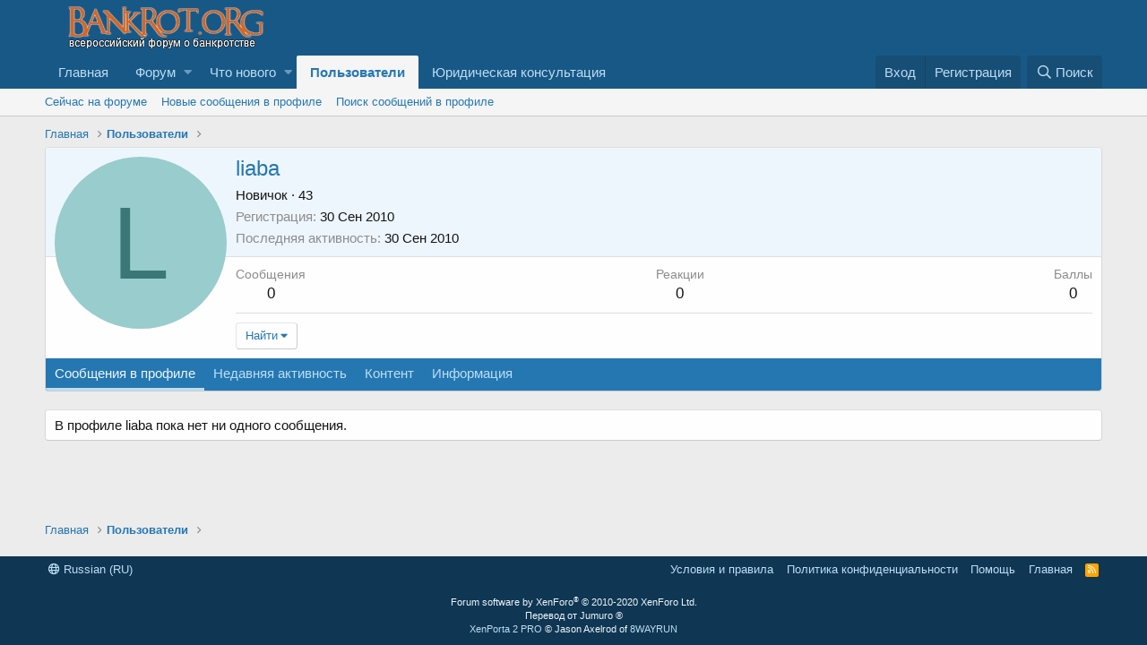

--- FILE ---
content_type: text/html; charset=utf-8
request_url: http://www.bankrot.org/members/liaba.6006/
body_size: 9356
content:
<!DOCTYPE html>
<html id="XF" lang="ru-RU" dir="LTR"
	data-app="public"
	data-template="member_view"
	data-container-key=""
	data-content-key=""
	data-logged-in="false"
	data-cookie-prefix="xf_"
	data-csrf="1769834337,c25f384ecd2cb5661baf46e2671cb3d8"
	class="has-no-js template-member_view"
	>
<head>
	<meta charset="utf-8" />
	<meta http-equiv="X-UA-Compatible" content="IE=Edge" />
	<meta name="viewport" content="width=device-width, initial-scale=1, viewport-fit=cover">

	
	
	

	<title>liaba | Всероссийский форум о банкротстве</title>

	
		<meta property="og:url" content="http://www.bankrot.org/members/liaba.6006/" />
	
		<link rel="canonical" href="http://www.bankrot.org/members/liaba.6006/" />
	
		
        <link href="https://groups.tapatalk-cdn.com/static/manifest/manifest.json" rel="manifest">
        
        <meta name="apple-itunes-app" content="app-id=307880732, affiliate-data=at=10lR7C, app-argument=tapatalk://www.bankrot.org/?ttfid=35086&location=profile&uid=6006&page=1&perpage=20" />
        
	

	
		
	
	
	<meta property="og:site_name" content="Всероссийский форум о банкротстве" />


	
	
		
	
	
	<meta property="og:type" content="website" />


	
	
		
	
	
	
		<meta property="og:title" content="liaba" />
		<meta property="twitter:title" content="liaba" />
	


	
	
	
	

	
		<meta name="theme-color" content="#185886" />
	

	
	

	


	<link rel="preload" href="/styles/fonts/fa/fa-regular-400.woff2?_v=5.12.1" as="font" type="font/woff2" crossorigin="anonymous" />


	<link rel="preload" href="/styles/fonts/fa/fa-solid-900.woff2?_v=5.12.1" as="font" type="font/woff2" crossorigin="anonymous" />


<link rel="preload" href="/styles/fonts/fa/fa-brands-400.woff2?_v=5.12.1" as="font" type="font/woff2" crossorigin="anonymous" />

	<link rel="stylesheet" href="/css.php?css=public%3Anormalize.css%2Cpublic%3Acore.less%2Cpublic%3Aapp.less&amp;s=1&amp;l=3&amp;d=1749202517&amp;k=2d4600a7db99146800829ed3d2e5e0cb2d76ee95" />

	<link rel="stylesheet" href="/css.php?css=public%3Amember.less%2Cpublic%3Aextra.less&amp;s=1&amp;l=3&amp;d=1749202517&amp;k=cf602495a9b4db5d7a129370a6b628144581678b" />

	
		<script src="/js/xf/preamble.min.js?_v=7fa847c2" type="d47402064b221df4ef45e513-text/javascript"></script>
	


	
	
	
	<script async src="https://www.googletagmanager.com/gtag/js?id=UA-9351561-1" type="d47402064b221df4ef45e513-text/javascript"></script>
	<script type="d47402064b221df4ef45e513-text/javascript">
		window.dataLayer = window.dataLayer || [];
		function gtag(){dataLayer.push(arguments);}
		gtag('js', new Date());
		gtag('config', 'UA-9351561-1', {
			// 
			
			
		});
	</script>


	
		
		
		<!-- Yandex.Metrika counter -->
		
			<script type="d47402064b221df4ef45e513-text/javascript">
				(function(m,e,t,r,i,k,a){m[i]=m[i]||function(){(m[i].a=m[i].a||[]).push(arguments)};
										 m[i].l=1*new Date();k=e.createElement(t),a=e.getElementsByTagName(t)[0],k.async=1,k.src=r,a.parentNode.insertBefore(k,a)})
				(window, document, "script", "https://mc.yandex.ru/metrika/tag.js", "ym");

				ym(49632949, "init", {
					clickmap:true,
					trackLinks:true,
					accurateTrackBounce:true,
					webvisor:true
				});
			</script>
		
		<noscript>
			<div>
				<img src="https://mc.yandex.ru/watch/49632949" style="position:absolute; left:-9999px;" alt="" />
			</div>
		</noscript>
		<!-- /Yandex.Metrika counter -->
	


	
<!-- Begin 33Across SiteCTRL -->
<script type="d47402064b221df4ef45e513-text/javascript">
var Tynt=Tynt||[];Tynt.push('d8BWRWhFar472hacwqm_6l');
(function(){var h,s=document.createElement('script');
s.src='https://cdn.tynt.com/ti.js';
h=document.getElementsByTagName('script')[0];
h.parentNode.insertBefore(s,h);})();
</script>
<!-- End 33Across SiteCTRL -->
	
</head>
<body data-template="member_view">

<div class="p-pageWrapper" id="top">



<header class="p-header" id="header">
	<div class="p-header-inner">
		<div class="p-header-content">

			<div class="p-header-logo p-header-logo--image">
				<a href="http://www.bankrot.org">
					<img src="/styles/default/xenforo/bankrotorglogo.png"
						alt="Всероссийский форум о банкротстве"
						 />
				</a>
			</div>

			
		</div>
	</div>
</header>





	<div class="p-navSticky p-navSticky--primary" data-xf-init="sticky-header">
		
	<nav class="p-nav">
		<div class="p-nav-inner">
			<a class="p-nav-menuTrigger" data-xf-click="off-canvas" data-menu=".js-headerOffCanvasMenu" role="button" tabindex="0">
				<i aria-hidden="true"></i>
				<span class="p-nav-menuText">Меню</span>
			</a>

			<div class="p-nav-smallLogo">
				<a href="http://www.bankrot.org">
					<img src="/styles/default/xenforo/bankrotorglogo.png"
						alt="Всероссийский форум о банкротстве"
					 />
				</a>
			</div>

			<div class="p-nav-scroller hScroller" data-xf-init="h-scroller" data-auto-scroll=".p-navEl.is-selected">
				<div class="hScroller-scroll">
					<ul class="p-nav-list js-offCanvasNavSource">
					
						<li>
							
	<div class="p-navEl " >
		

			
	
	<a href="http://www.bankrot.org"
		class="p-navEl-link "
		
		data-xf-key="1"
		data-nav-id="home">Главная</a>


			

		
		
	</div>

						</li>
					
						<li>
							
	<div class="p-navEl " data-has-children="true">
		

			
	
	<a href="/forums/"
		class="p-navEl-link p-navEl-link--splitMenu "
		
		
		data-nav-id="forums">Форум</a>


			<a data-xf-key="2"
				data-xf-click="menu"
				data-menu-pos-ref="< .p-navEl"
				class="p-navEl-splitTrigger"
				role="button"
				tabindex="0"
				aria-label="Переключатель раскрытия"
				aria-expanded="false"
				aria-haspopup="true"></a>

		
		
			<div class="menu menu--structural" data-menu="menu" aria-hidden="true">
				<div class="menu-content">
					
						
	
	
	<a href="/whats-new/posts/"
		class="menu-linkRow u-indentDepth0 js-offCanvasCopy "
		
		
		data-nav-id="newPosts">Новые сообщения</a>

	

					
						
	
	
	<a href="/search/?type=post"
		class="menu-linkRow u-indentDepth0 js-offCanvasCopy "
		
		
		data-nav-id="searchForums">Поиск по форуму</a>

	

					
				</div>
			</div>
		
	</div>

						</li>
					
						<li>
							
	<div class="p-navEl " data-has-children="true">
		

			
	
	<a href="/whats-new/"
		class="p-navEl-link p-navEl-link--splitMenu "
		
		
		data-nav-id="whatsNew">Что нового</a>


			<a data-xf-key="3"
				data-xf-click="menu"
				data-menu-pos-ref="< .p-navEl"
				class="p-navEl-splitTrigger"
				role="button"
				tabindex="0"
				aria-label="Переключатель раскрытия"
				aria-expanded="false"
				aria-haspopup="true"></a>

		
		
			<div class="menu menu--structural" data-menu="menu" aria-hidden="true">
				<div class="menu-content">
					
						
	
	
	<a href="/whats-new/posts/"
		class="menu-linkRow u-indentDepth0 js-offCanvasCopy "
		 rel="nofollow"
		
		data-nav-id="whatsNewPosts">Новые сообщения</a>

	

					
						
	
	
	<a href="/whats-new/profile-posts/"
		class="menu-linkRow u-indentDepth0 js-offCanvasCopy "
		 rel="nofollow"
		
		data-nav-id="whatsNewProfilePosts">Новые сообщения в профиле</a>

	

					
						
	
	
	<a href="/whats-new/latest-activity"
		class="menu-linkRow u-indentDepth0 js-offCanvasCopy "
		 rel="nofollow"
		
		data-nav-id="latestActivity">Недавняя активность</a>

	

					
				</div>
			</div>
		
	</div>

						</li>
					
						<li>
							
	<div class="p-navEl is-selected" data-has-children="true">
		

			
	
	<a href="/members/"
		class="p-navEl-link p-navEl-link--splitMenu "
		
		
		data-nav-id="members">Пользователи</a>


			<a data-xf-key="4"
				data-xf-click="menu"
				data-menu-pos-ref="< .p-navEl"
				class="p-navEl-splitTrigger"
				role="button"
				tabindex="0"
				aria-label="Переключатель раскрытия"
				aria-expanded="false"
				aria-haspopup="true"></a>

		
		
			<div class="menu menu--structural" data-menu="menu" aria-hidden="true">
				<div class="menu-content">
					
						
	
	
	<a href="/online/"
		class="menu-linkRow u-indentDepth0 js-offCanvasCopy "
		
		
		data-nav-id="currentVisitors">Сейчас на форуме</a>

	

					
						
	
	
	<a href="/whats-new/profile-posts/"
		class="menu-linkRow u-indentDepth0 js-offCanvasCopy "
		 rel="nofollow"
		
		data-nav-id="newProfilePosts">Новые сообщения в профиле</a>

	

					
						
	
	
	<a href="/search/?type=profile_post"
		class="menu-linkRow u-indentDepth0 js-offCanvasCopy "
		
		
		data-nav-id="searchProfilePosts">Поиск сообщений в профиле</a>

	

					
				</div>
			</div>
		
	</div>

						</li>
					
						<li>
							
	<div class="p-navEl " >
		

			
	
	<a href="https://bankrot-org.ru/"
		class="p-navEl-link "
		
		data-xf-key="5"
		data-nav-id="UrPomosh">Юридическая консультация</a>


			

		
		
	</div>

						</li>
					
					</ul>
				</div>
			</div>

			<div class="p-nav-opposite">
				<div class="p-navgroup p-account p-navgroup--guest">
					
						<a href="/login/" class="p-navgroup-link p-navgroup-link--textual p-navgroup-link--logIn"
							data-xf-click="overlay" data-follow-redirects="on">
							<span class="p-navgroup-linkText">Вход</span>
						</a>
						
							<a href="/register/" class="p-navgroup-link p-navgroup-link--textual p-navgroup-link--register"
								data-xf-click="overlay" data-follow-redirects="on">
								<span class="p-navgroup-linkText">Регистрация</span>
							</a>
						
					
				</div>

				<div class="p-navgroup p-discovery">
					<a href="/whats-new/"
						class="p-navgroup-link p-navgroup-link--iconic p-navgroup-link--whatsnew"
						aria-label="Что нового"
						title="Что нового">
						<i aria-hidden="true"></i>
						<span class="p-navgroup-linkText">Что нового</span>
					</a>

					
						<a href="/search/"
							class="p-navgroup-link p-navgroup-link--iconic p-navgroup-link--search"
							data-xf-click="menu"
							data-xf-key="/"
							aria-label="Поиск"
							aria-expanded="false"
							aria-haspopup="true"
							title="Поиск">
							<i aria-hidden="true"></i>
							<span class="p-navgroup-linkText">Поиск</span>
						</a>
						<div class="menu menu--structural menu--wide" data-menu="menu" aria-hidden="true">
							<form action="/search/search" method="post"
								class="menu-content"
								data-xf-init="quick-search">

								<h3 class="menu-header">Поиск</h3>
								
								<div class="menu-row">
									
										<input type="text" class="input" name="keywords" placeholder="Поиск…" aria-label="Поиск" data-menu-autofocus="true" />
									
								</div>

								
								<div class="menu-row">
									<label class="iconic"><input type="checkbox"  name="c[title_only]" value="1" /><i aria-hidden="true"></i><span class="iconic-label">Искать только в заголовках</span></label>

								</div>
								
								<div class="menu-row">
									<div class="inputGroup">
										<span class="inputGroup-text" id="ctrl_search_menu_by_member">Автор:</span>
										<input type="text" class="input" name="c[users]" data-xf-init="auto-complete" placeholder="Пользователь" aria-labelledby="ctrl_search_menu_by_member" />
									</div>
								</div>
								<div class="menu-footer">
									<span class="menu-footer-controls">
										<button type="submit" class="button--primary button button--icon button--icon--search"><span class="button-text">Найти</span></button>
										<a href="/search/" class="button"><span class="button-text">Расширенный поиск…</span></a>
									</span>
								</div>

								<input type="hidden" name="_xfToken" value="1769834337,c25f384ecd2cb5661baf46e2671cb3d8" />
							</form>
						</div>
					
				</div>
			</div>
		</div>
	</nav>

	</div>
	
	
		<div class="p-sectionLinks">
			<div class="p-sectionLinks-inner hScroller" data-xf-init="h-scroller">
				<div class="hScroller-scroll">
					<ul class="p-sectionLinks-list">
					
						<li>
							
	<div class="p-navEl " >
		

			
	
	<a href="/online/"
		class="p-navEl-link "
		
		data-xf-key="alt+1"
		data-nav-id="currentVisitors">Сейчас на форуме</a>


			

		
		
	</div>

						</li>
					
						<li>
							
	<div class="p-navEl " >
		

			
	
	<a href="/whats-new/profile-posts/"
		class="p-navEl-link "
		 rel="nofollow"
		data-xf-key="alt+2"
		data-nav-id="newProfilePosts">Новые сообщения в профиле</a>


			

		
		
	</div>

						</li>
					
						<li>
							
	<div class="p-navEl " >
		

			
	
	<a href="/search/?type=profile_post"
		class="p-navEl-link "
		
		data-xf-key="alt+3"
		data-nav-id="searchProfilePosts">Поиск сообщений в профиле</a>


			

		
		
	</div>

						</li>
					
					</ul>
				</div>
			</div>
		</div>
	



<div class="offCanvasMenu offCanvasMenu--nav js-headerOffCanvasMenu" data-menu="menu" aria-hidden="true" data-ocm-builder="navigation">
	<div class="offCanvasMenu-backdrop" data-menu-close="true"></div>
	<div class="offCanvasMenu-content">
		<div class="offCanvasMenu-header">
			Меню
			<a class="offCanvasMenu-closer" data-menu-close="true" role="button" tabindex="0" aria-label="Закрыть"></a>
		</div>
		
			<div class="p-offCanvasRegisterLink">
				<div class="offCanvasMenu-linkHolder">
					<a href="/login/" class="offCanvasMenu-link" data-xf-click="overlay" data-menu-close="true">
						Вход
					</a>
				</div>
				<hr class="offCanvasMenu-separator" />
				
					<div class="offCanvasMenu-linkHolder">
						<a href="/register/" class="offCanvasMenu-link" data-xf-click="overlay" data-menu-close="true">
							Регистрация
						</a>
					</div>
					<hr class="offCanvasMenu-separator" />
				
			</div>
		
		<div class="js-offCanvasNavTarget"></div>
	</div>
</div>

<div class="p-body">
	<div class="p-body-inner">
		<!--XF:EXTRA_OUTPUT-->

		

		

		

	

	

		
		<!-- Yandex.RTB R-A-117942-4 -->
		<div id="yandex_rtb_R-A-117942-4"></div>
		<script type="d47402064b221df4ef45e513-text/javascript">
		    (function(w, d, n, s, t) {
		        w[n] = w[n] || [];
		        w[n].push(function() {
		            Ya.Context.AdvManager.render({
		                blockId: "R-A-117942-4",
		                renderTo: "yandex_rtb_R-A-117942-4",
		                async: true
		            });
		        });
		        t = d.getElementsByTagName("script")[0];
		        s = d.createElement("script");
		        s.type = "text/javascript";
		        s.src = "//an.yandex.ru/system/context.js";
		        s.async = true;
		        t.parentNode.insertBefore(s, t);
		    })(this, this.document, "yandexContextAsyncCallbacks");
		</script>

	


		
	
		<ul class="p-breadcrumbs "
			itemscope itemtype="https://schema.org/BreadcrumbList">
		
			

			
			
				
				
	<li itemprop="itemListElement" itemscope itemtype="https://schema.org/ListItem">
		<a href="http://www.bankrot.org" itemprop="item">
			<span itemprop="name">Главная</span>
		</a>
		<meta itemprop="position" content="1" />
	</li>

			

			
				
				
	<li itemprop="itemListElement" itemscope itemtype="https://schema.org/ListItem">
		<a href="/members/" itemprop="item">
			<span itemprop="name">Пользователи</span>
		</a>
		<meta itemprop="position" content="2" />
	</li>

			
			

		
		</ul>
	

		

		
	<noscript><div class="blockMessage blockMessage--important blockMessage--iconic u-noJsOnly">JavaScript отключен. Для полноценно использования нашего сайта, пожалуйста, включите JavaScript в своем браузере.</div></noscript>

		
	<!--[if lt IE 9]><div class="blockMessage blockMessage&#45;&#45;important blockMessage&#45;&#45;iconic">Вы используете устаревший браузер. Этот и другие сайты могут отображаться в нем неправильно.<br />Необходимо обновить браузер или попробовать использовать <a href="https://www.google.com/chrome/browser/" target="_blank">другой</a>.</div><![endif]-->


		

		<div class="p-body-main  ">
			

			<div class="p-body-content">
				
				<div class="p-body-pageContent">




	
	
	
	
	
		
	
	
	


	
	
		
	
	
	


	
	






<div class="block">
	<div class="block-container">
		<div class="block-body">
			<div class="memberHeader">

				<div class="memberHeader-main">
					<span class="memberHeader-avatar">
						<span class="avatarWrapper">
							<span class="avatar avatar--l avatar--default avatar--default--dynamic" data-user-id="6006" style="background-color: #99cccc; color: #3c7777">
			<span class="avatar-u6006-l">L</span> 
		</span>
							
						</span>
					</span>
					<div class="memberHeader-content memberHeader-content--info">
						

						<h1 class="memberHeader-name"><span class="username " dir="auto" data-user-id="6006">liaba</span></h1>

						

						<div class="memberHeader-blurb" dir="auto" ><span class="userTitle" dir="auto">Новичок</span> <span role="presentation" aria-hidden="true">&middot;</span> 43</div>

						<div class="memberHeader-blurb">
							<dl class="pairs pairs--inline">
								<dt>Регистрация</dt>
								<dd><time  class="u-dt" dir="auto" datetime="2010-09-30T05:57:25+0400" data-time="1285811845" data-date-string="30 Сен 2010" data-time-string="05:57" title="30 Сен 2010 в 05:57">30 Сен 2010</time></dd>
							</dl>
						</div>

						
							<div class="memberHeader-blurb">
								<dl class="pairs pairs--inline">
									<dt>Последняя активность</dt>
									<dd dir="auto">
										<time  class="u-dt" dir="auto" datetime="2010-09-30T19:17:36+0400" data-time="1285859856" data-date-string="30 Сен 2010" data-time-string="19:17" title="30 Сен 2010 в 19:17">30 Сен 2010</time>
									</dd>
								</dl>
							</div>
						
					</div>
				</div>

				<div class="memberHeader-content">
					<div class="memberHeader-stats">
						<div class="pairJustifier">
							
	
	
	<dl class="pairs pairs--rows pairs--rows--centered fauxBlockLink">
		<dt>Сообщения</dt>
		<dd>
			<a href="/search/member?user_id=6006" class="fauxBlockLink-linkRow u-concealed">
				0
			</a>
		</dd>
	</dl>
	
	
	<dl class="pairs pairs--rows pairs--rows--centered">
		<dt title="Реакции">Реакции</dt>
		<dd>
			0
		</dd>
	</dl>
	
	
		<dl class="pairs pairs--rows pairs--rows--centered fauxBlockLink">
			<dt title="Баллы">Баллы</dt>
			<dd>
				<a href="/members/liaba.6006/trophies" data-xf-click="overlay" class="fauxBlockLink-linkRow u-concealed">
					0
				</a>
			</dd>
		</dl>
	
	
	

						</div>
					</div>

					
						<hr class="memberHeader-separator" />

						<div class="memberHeader-buttons">
							
								
	
	

	

	
		<div class="buttonGroup">
		
			
			
			
				<div class="buttonGroup-buttonWrapper">
					<button type="button" class="button--link menuTrigger button" data-xf-click="menu" aria-expanded="false" aria-haspopup="true"><span class="button-text">Найти</span></button>
					<div class="menu" data-menu="menu" aria-hidden="true">
						<div class="menu-content">
							<h4 class="menu-header">Найти контент</h4>
							
							<a href="/search/member?user_id=6006" rel="nofollow" class="menu-linkRow">Найти весь контент от liaba</a>
							<a href="/search/member?user_id=6006&amp;content=thread" rel="nofollow" class="menu-linkRow">Найти все темы от liaba</a>
							
						</div>
					</div>
				</div>
			
			
		
		</div>
		
	
	

							
						</div>
					
				</div>

			</div>
		</div>
		<h2 class="block-tabHeader block-tabHeader--memberTabs tabs hScroller"
			data-xf-init="tabs h-scroller"
			data-panes=".js-memberTabPanes"
			data-state="replace"
			role="tablist">
			<span class="hScroller-scroll">
				
				
					<a href="/members/liaba.6006/"
						class="tabs-tab is-active"
						role="tab"
						aria-controls="profile-posts">Сообщения в профиле</a>
				

				
					<a href="/members/liaba.6006/latest-activity"
						rel="nofollow"
						class="tabs-tab"
						id="latest-activity"
						role="tab">Недавняя активность</a>
				

				<a href="/members/liaba.6006/recent-content"
					rel="nofollow"
					class="tabs-tab"
					id="recent-content"
					role="tab">Контент</a>

				

				<a href="/members/liaba.6006/about"
					class="tabs-tab"
					id="about"
					role="tab">Информация</a>

				
				
			</span>
		</h2>
	</div>
</div>



<ul class="tabPanes js-memberTabPanes">
	
	
		<li class="is-active" role="tabpanel" id="profile-posts">
			
			<div class="block block--messages" data-xf-init="inline-mod" data-type="profile_post" data-href="/inline-mod/">
				<div class="block-container">
					<div class="block-body js-replyNewMessageContainer">
						

						
							<div class="block-row js-replyNoMessages">В профиле liaba пока нет ни одного сообщения.</div>
						
					</div>
				</div>

				<div class="block-outer block-outer--after">
					
					<div class="block-outer-opposite">
						
						
					</div>
				</div>
			</div>
		</li>
	

	
		<li data-href="/members/liaba.6006/latest-activity" role="tabpanel" aria-labelledby="latest-activity">
			<div class="blockMessage">Загрузка…</div>
		</li>
	

	<li data-href="/members/liaba.6006/recent-content" role="tabpanel" aria-labelledby="recent-content">
		<div class="blockMessage">Загрузка…</div>
	</li>

	

	<li data-href="/members/liaba.6006/about" role="tabpanel" aria-labelledby="about">
		<div class="blockMessage">Загрузка…</div>
	</li>

	
	
</ul>

</div>
				
			</div>

			
		</div>

		
		
	
		<ul class="p-breadcrumbs p-breadcrumbs--bottom"
			itemscope itemtype="https://schema.org/BreadcrumbList">
		
			

			
			
				
				
	<li itemprop="itemListElement" itemscope itemtype="https://schema.org/ListItem">
		<a href="http://www.bankrot.org" itemprop="item">
			<span itemprop="name">Главная</span>
		</a>
		<meta itemprop="position" content="1" />
	</li>

			

			
				
				
	<li itemprop="itemListElement" itemscope itemtype="https://schema.org/ListItem">
		<a href="/members/" itemprop="item">
			<span itemprop="name">Пользователи</span>
		</a>
		<meta itemprop="position" content="2" />
	</li>

			
			

		
		</ul>
	

		
	</div>
</div>

<footer class="p-footer" id="footer">
	<div class="p-footer-inner">

		<div class="p-footer-row">
			
				<div class="p-footer-row-main">
					<ul class="p-footer-linkList">
					
						
						
							<li><a href="/misc/language" data-xf-click="overlay"
								data-xf-init="tooltip" title="Выбор языка" rel="nofollow">
								<i class="fa--xf far fa-globe" aria-hidden="true"></i> Russian (RU)</a></li>
						
					
					</ul>
				</div>
			
			<div class="p-footer-row-opposite">
				<ul class="p-footer-linkList">
					

					
						<li><a href="/help/terms/">Условия и правила</a></li>
					

					
						<li><a href="/help/privacy-policy/">Политика конфиденциальности</a></li>
					

					
						<li><a href="/help/">Помощь</a></li>
					

					
						<li><a href="http://www.bankrot.org">Главная</a></li>
					

					<li><a href="/forums/-/index.rss" target="_blank" class="p-footer-rssLink" title="RSS"><span aria-hidden="true"><i class="fa--xf far fa-rss" aria-hidden="true"></i><span class="u-srOnly">RSS</span></span></a></li>
				</ul>
			</div>
		</div>

		
			<div class="p-footer-copyright">
			
				<a href="https://xenforo.com" class="u-concealed" dir="ltr" target="_blank">Forum software by XenForo<sup>&reg;</sup> <span class="copyright">&copy; 2010-2020 XenForo Ltd.</span></a>
				<div>
<a href="https://jumuro.ru" class="u-concealed" dir="ltr" target="_blank">Перевод от Jumuro ®</a>
</div>
<div class="porta-copyright">
	<a href="https://xenforo.com/community/resources/6023/"
		target="_blank">XenPorta 2 PRO</a> &copy; Jason Axelrod of
	<a href="https://8wayrun.com/" target="_blank">8WAYRUN</a>
</div>
			
			</div>
		


		
	</div>
</footer>

</div> <!-- closing p-pageWrapper -->

<div class="u-bottomFixer js-bottomFixTarget">
	
	
</div>


	<div class="u-scrollButtons js-scrollButtons" data-trigger-type="up">
		<a href="#top" class="button--scroll button" data-xf-click="scroll-to"><span class="button-text"><i class="fa--xf far fa-arrow-up" aria-hidden="true"></i><span class="u-srOnly">Верх</span></span></a>
		
	</div>



	<script src="https://ajax.googleapis.com/ajax/libs/jquery/3.4.1/jquery.min.js" type="d47402064b221df4ef45e513-text/javascript"></script><script type="d47402064b221df4ef45e513-text/javascript">window.jQuery || document.write('<script src="/js/vendor/jquery/jquery-3.4.1.min.js?_v=7fa847c2"><\/script>')</script>
	<script src="/js/vendor/vendor-compiled.js?_v=7fa847c2" type="d47402064b221df4ef45e513-text/javascript"></script>
	<script src="/js/xf/core-compiled.js?_v=7fa847c2" type="d47402064b221df4ef45e513-text/javascript"></script>
	<script src="/js/xf/inline_mod.min.js?_v=7fa847c2" type="d47402064b221df4ef45e513-text/javascript"></script>

	<script type="d47402064b221df4ef45e513-text/javascript">
		jQuery.extend(true, XF.config, {
			// 
			userId: 0,
			enablePush: false,
			pushAppServerKey: '',
			url: {
				fullBase: 'http://www.bankrot.org/',
				basePath: '/',
				css: '/css.php?css=__SENTINEL__&s=1&l=3&d=1749202517',
				keepAlive: '/login/keep-alive'
			},
			cookie: {
				path: '/',
				domain: '',
				prefix: 'xf_',
				secure: false
			},
			csrf: '1769834337,c25f384ecd2cb5661baf46e2671cb3d8',
			js: {"\/js\/xf\/inline_mod.min.js?_v=7fa847c2":true},
			css: {"public:member.less":true,"public:extra.less":true},
			time: {
				now: 1769834337,
				today: 1769806800,
				todayDow: 6,
				tomorrow: 1769893200,
				yesterday: 1769720400,
				week: 1769288400
			},
			borderSizeFeature: '3px',
			fontAwesomeWeight: 'r',
			enableRtnProtect: true,
			enableFormSubmitSticky: true,
			uploadMaxFilesize: 2097152,
			allowedVideoExtensions: ["m4v","mov","mp4","mp4v","mpeg","mpg","ogv","webm"],
			shortcodeToEmoji: true,
			visitorCounts: {
				conversations_unread: '0',
				alerts_unread: '0',
				total_unread: '0',
				title_count: true,
				icon_indicator: true
			},
			jsState: {},
			publicMetadataLogoUrl: '',
			publicPushBadgeUrl: 'http://www.bankrot.org/styles/default/xenforo/bell.png'
		});

		jQuery.extend(XF.phrases, {
			// 
			date_x_at_time_y: "{date} в {time}",
			day_x_at_time_y:  "{day} в {time}",
			yesterday_at_x:   "Вчера в {time}",
			x_minutes_ago:    "{minutes} мин. назад",
			one_minute_ago:   "Минуту назад",
			a_moment_ago:     "Только что",
			today_at_x:       "Сегодня в {time}",
			in_a_moment:      "Через секунду",
			in_a_minute:      "Через минуту",
			in_x_minutes:     "Через {minutes} мин.",
			later_today_at_x: "Позже сегодня в {time}",
			tomorrow_at_x:    "Завтра в {time}",

			day0: "Воскресенье",
			day1: "Понедельник",
			day2: "Вторник",
			day3: "Среда",
			day4: "Четверг",
			day5: "Пятница",
			day6: "Суббота",

			dayShort0: "Вс",
			dayShort1: "Пн",
			dayShort2: "Вт",
			dayShort3: "Ср",
			dayShort4: "Чт",
			dayShort5: "Пт",
			dayShort6: "Сб",

			month0: "Январь",
			month1: "Февраль",
			month2: "Март",
			month3: "Апрель",
			month4: "Май",
			month5: "Июнь",
			month6: "Июль",
			month7: "Август",
			month8: "Сентябрь",
			month9: "Октябрь",
			month10: "Ноябрь",
			month11: "Декабрь",

			active_user_changed_reload_page: "Ваша сессия истекла. Перезагрузите страницу.",
			server_did_not_respond_in_time_try_again: "Сервер не ответил вовремя. Пожалуйста, попробуйте снова.",
			oops_we_ran_into_some_problems: "Упс! Мы столкнулись с некоторыми проблемами.",
			oops_we_ran_into_some_problems_more_details_console: "Упс! Мы столкнулись с некоторыми проблемами. Пожалуйста, попробуйте позже. Более детальную информацию об ошибке Вы можете посмотреть в консоли браузера",
			file_too_large_to_upload: "Файл слишком большой для загрузки.",
			uploaded_file_is_too_large_for_server_to_process: "Загружаемый файл слишком большой для обработки сервером.",
			files_being_uploaded_are_you_sure: "Файлы ещё загружаются. Вы уверены, что хотите отправить эту форму?",
			attach: "Прикрепить файлы",
			rich_text_box: "Текстовое поле с поддержкой форматирования",
			close: "Закрыть",
			link_copied_to_clipboard: "Ссылка скопирована в буфер обмена.",
			text_copied_to_clipboard: "Текст скопирован в буфер обмена.",
			loading: "Загрузка…",

			processing: "Обработка",
			'processing...': "Обработка…",

			showing_x_of_y_items: "Показано {count} из {total} элементов",
			showing_all_items: "Показаны все элементы",
			no_items_to_display: "Нет элементов для отображения",

			push_enable_notification_title: "Push-уведомления для сайта Всероссийский форум о банкротстве успешно включены",
			push_enable_notification_body: "Спасибо за включение push-уведомлений!"
		});
	</script>

	<form style="display:none" hidden="hidden">
		<input type="text" name="_xfClientLoadTime" value="" id="_xfClientLoadTime" title="_xfClientLoadTime" tabindex="-1" />
	</form>

	



	<script type="text/template" id="xfReactTooltipTemplate">
		<div class="tooltip-content-inner">
			<div class="reactTooltip">
				
					<a href="#" class="reaction reaction--1" data-reaction-id="1"><i aria-hidden="true"></i><img src="[data-uri]" class="reaction-sprite js-reaction" alt="Like" title="Like" data-xf-init="tooltip" data-extra-class="tooltip--basic tooltip--noninteractive" /></a>
				
					<a href="#" class="reaction reaction--2" data-reaction-id="2"><i aria-hidden="true"></i><img src="[data-uri]" class="reaction-sprite js-reaction" alt="Love" title="Love" data-xf-init="tooltip" data-extra-class="tooltip--basic tooltip--noninteractive" /></a>
				
					<a href="#" class="reaction reaction--3" data-reaction-id="3"><i aria-hidden="true"></i><img src="[data-uri]" class="reaction-sprite js-reaction" alt="Haha" title="Haha" data-xf-init="tooltip" data-extra-class="tooltip--basic tooltip--noninteractive" /></a>
				
					<a href="#" class="reaction reaction--4" data-reaction-id="4"><i aria-hidden="true"></i><img src="[data-uri]" class="reaction-sprite js-reaction" alt="Wow" title="Wow" data-xf-init="tooltip" data-extra-class="tooltip--basic tooltip--noninteractive" /></a>
				
					<a href="#" class="reaction reaction--5" data-reaction-id="5"><i aria-hidden="true"></i><img src="[data-uri]" class="reaction-sprite js-reaction" alt="Sad" title="Sad" data-xf-init="tooltip" data-extra-class="tooltip--basic tooltip--noninteractive" /></a>
				
					<a href="#" class="reaction reaction--6" data-reaction-id="6"><i aria-hidden="true"></i><img src="[data-uri]" class="reaction-sprite js-reaction" alt="Angry" title="Angry" data-xf-init="tooltip" data-extra-class="tooltip--basic tooltip--noninteractive" /></a>
				
			</div>
		</div>
	</script>



	<script type="application/ld+json">
	{
		"@context": "https://schema.org",
		"@type": "Person",
		"name": "liaba",
		"image": ""
	}
	</script>


<script src="/cdn-cgi/scripts/7d0fa10a/cloudflare-static/rocket-loader.min.js" data-cf-settings="d47402064b221df4ef45e513-|49" defer></script><script defer src="https://static.cloudflareinsights.com/beacon.min.js/vcd15cbe7772f49c399c6a5babf22c1241717689176015" integrity="sha512-ZpsOmlRQV6y907TI0dKBHq9Md29nnaEIPlkf84rnaERnq6zvWvPUqr2ft8M1aS28oN72PdrCzSjY4U6VaAw1EQ==" data-cf-beacon='{"version":"2024.11.0","token":"c983c4806d344d508858372268ddfe10","r":1,"server_timing":{"name":{"cfCacheStatus":true,"cfEdge":true,"cfExtPri":true,"cfL4":true,"cfOrigin":true,"cfSpeedBrain":true},"location_startswith":null}}' crossorigin="anonymous"></script>
</body>
</html>











--- FILE ---
content_type: application/javascript
request_url: http://www.bankrot.org/js/xf/inline_mod.min.js?_v=7fa847c2
body_size: 2380
content:
var $jscomp=$jscomp||{};$jscomp.scope={};$jscomp.findInternal=function(b,h,g){b instanceof String&&(b=String(b));for(var k=b.length,a=0;a<k;a++){var c=b[a];if(h.call(g,c,a,b))return{i:a,v:c}}return{i:-1,v:void 0}};$jscomp.ASSUME_ES5=!1;$jscomp.ASSUME_NO_NATIVE_MAP=!1;$jscomp.ASSUME_NO_NATIVE_SET=!1;$jscomp.defineProperty=$jscomp.ASSUME_ES5||"function"==typeof Object.defineProperties?Object.defineProperty:function(b,h,g){b!=Array.prototype&&b!=Object.prototype&&(b[h]=g.value)};
$jscomp.getGlobal=function(b){return"undefined"!=typeof window&&window===b?b:"undefined"!=typeof global&&null!=global?global:b};$jscomp.global=$jscomp.getGlobal(this);$jscomp.polyfill=function(b,h,g,k){if(h){g=$jscomp.global;b=b.split(".");for(k=0;k<b.length-1;k++){var a=b[k];a in g||(g[a]={});g=g[a]}b=b[b.length-1];k=g[b];h=h(k);h!=k&&null!=h&&$jscomp.defineProperty(g,b,{configurable:!0,writable:!0,value:h})}};
$jscomp.polyfill("Array.prototype.find",function(b){return b?b:function(b,g){return $jscomp.findInternal(this,b,g).v}},"es6","es3");
!function(b,h,g,k){XF.InlineMod=XF.Element.newHandler({options:{type:null,href:null,cookieBase:"inlinemod",toggle:"input[type=checkbox].js-inlineModToggle",toggleContainer:".js-inlineModContainer",containerClass:"is-mod-selected",actionTrigger:".js-inlineModTrigger",counter:".js-inlineModCounter",viewport:"body"},cookie:null,$action:null,xhr:null,init:function(){if(this.options.type){this.options.href||console.error("No inline mod href specified");this.cookie=this.options.cookieBase+"_"+this.options.type;
this.$target.on("click",this.options.toggle,XF.proxy(this,"onToggle"));this.$target.on("click",this.options.actionTrigger,XF.proxy(this,"onActionTrigger"));var a=this.getCookieValue();this._initialLoad(a);this._updateCounter(a.length);var c=this;setTimeout(function(){b(g).on("xf:reinit",function(a,d){c.$target.has(d)&&b(d).find(c.options.toggle).length&&c.recalculateFromCookie()})},0)}else console.error("No inline mod type specified")},_initialLoad:function(a){this.$target.find(this.options.toggle).each(function(){b(this).prop("checked",
!1)});var c={};if(a.length){this.$target.find(this.options.toggle).each(function(){var a=b(this);c[a.val()]=a});for(var e=a.length,d,f=0;f<e;f++)d=a[f],c[d]&&(c[d].prop("checked",!0),this.toggleContainer(c[d],!0))}},recalculateFromCookie:function(){for(var a=this.getCookieValue(),c=a.length,e={},d=this,f=0;f<c;f++)e[a[f]]=!0;this.$target.find(this.options.toggle).each(function(){var a=b(this),c=a.is(":checked"),f=e[a.val()]?!0:!1;c&&!f?(a.prop("checked",!1),d.toggleContainer(a,!1)):!c&&f&&(a.prop("checked",
!0),d.toggleContainer(a,!0))})},deselect:function(){this.setCookieValue([]);this.recalculateFromCookie();this.hideBar()},selectAll:function(){var a=this.getCookieValue();this.$target.find(this.options.toggle).each(function(){var c=parseInt(b(this).val(),10);-1===b.inArray(c,a)&&a.push(c)});this.setCookieValue(a);this.recalculateFromCookie();return a},deselectPage:function(){var a=this.getCookieValue(),c=[],e=[];this.$target.find(this.options.toggle).each(function(){e.push(parseInt(b(this).val(),10))});
for(var d=0;d<a.length;d++)-1===b.inArray(a[d],e)&&c.push(a[d]);this.setCookieValue(c);this.recalculateFromCookie();c.length?this.loadBar():this.hideBar();return c},onToggle:function(a){a=b(a.target);var c=a.is(":checked");var e=this.toggleSelectedInCookie(a.val(),c);this.toggleContainer(a,c);e.length?this.loadBar():this.hideBar()},onActionTrigger:function(a){a.preventDefault();this.loadBar()},loadBar:function(a){var c=this;this.loadTimeout&&clearTimeout(this.loadTimeout);this.loadTimeout=setTimeout(function(){c.xhr&&
c.xhr.abort();c.xhr=XF.ajax("GET",c.options.href,{type:c.options.type},function(b){c._showBar(b,a)})},10)},_showBar:function(a,c){this.xhr=null;if(a.html){var e=this;XF.setupHtmlInsert(a.html,function(a,f,g){f=!1;e.$bar&&(f=!0,e.$bar.remove(),e.$bar=null);e._setupBar(a);e.$bar=a;XF.bottomFix(a);if(XF.browser.ios){var d=b('<div class="inlineModBarCover" />'),h=e.$bar,k=h.find(".js-inlineModAction");d.click(function(){k.blur()});k.on({focus:function(){h.before(d)},blur:function(){setTimeout(function(){d.remove()},
200)}})}f&&a.css("transition-duration","0s");a.addClassTransitioned("is-active");f&&setTimeout(function(){a.css("transition-duration","")},0);c&&c(a)})}},_setupBar:function(a){a.on("click",":submit",XF.proxy(this,"submit")).on("click",".js-inlineModClose",XF.proxy(this,"hideBar")).on("click",".js-inlineModSelectAll",XF.proxy(this,"onSelectAllClick"));var c=this.$target.find(this.options.toggle);c.length==c.filter(":checked").length&&a.find("input[type=checkbox].js-inlineModSelectAll").prop("checked",
!0)},onSelectAllClick:function(a){b(a.target).is(":checked")?this.selectAll().length?this.loadBar(function(a){a.find("input[type=checkbox].js-inlineModSelectAll").prop("checked",!0)}):this.deselect():this.deselectPage()},submit:function(){if(this.$bar){var a=this.$bar.find(".js-inlineModAction");if(a.length){if(a=a.val())if("deselect"==a)this.deselect();else{var c=this;XF.ajax("POST",this.options.href,{type:this.options.type,action:a},function(a){c._handleSubmitResponse(a)},{skipDefaultSuccess:!0})}}else console.error("No action selector found.")}},
_handleSubmitResponse:function(a){a.html?XF.setupHtmlInsert(a.html,function(a,b){a=XF.getOverlayHtml({html:a,title:b.h1||b.title});XF.showOverlay(a)}):"ok"==a.status&&a.redirect?a.message?XF.flashMessage(a.message,1E3,function(){XF.redirect(a.redirect)}):XF.redirect(a.redirect):XF.alert("Unexpected response");this.hideBar()},hideBar:function(){if(this.$bar){var a=this;this.$bar.removeClassTransitioned("is-active",function(){a.$bar&&a.$bar.remove();a.$bar=null})}},_updateCounter:function(a){var c=
this.$target.find(this.options.actionTrigger),b=c.find(".inlineModButton");b.length||(b=c);b.toggleClass("is-mod-active",0<a);this.$target.find(this.options.counter).text(a)},toggleContainer:function(a,c){c=c?"addClass":"removeClass";a.closest(this.options.toggleContainer)[c](this.options.containerClass)},toggleSelectedInCookie:function(a,c){a=parseInt(a,10);var e=this.getCookieValue(),d=b.inArray(a,e),f=!1;c?0>d&&(e.push(a),f=!0):0<=d&&(e.splice(d,1),f=!0);return f?this.setCookieValue(e):e},getCookieValue:function(){var a=
XF.Cookie.get(this.cookie);if(!a)return[];a=a.split(",");for(var c=a.length,b=0;b<c;b++)a[b]=parseInt(a[b],10);return a},setCookieValue:function(a){a.length?(a.sort(function(a,b){return a-b}),XF.Cookie.set(this.cookie,a.join(","))):XF.Cookie.remove(this.cookie);this._updateCounter(a.length);return a}});XF.Element.register("inline-mod","XF.InlineMod")}(jQuery,window,document);
